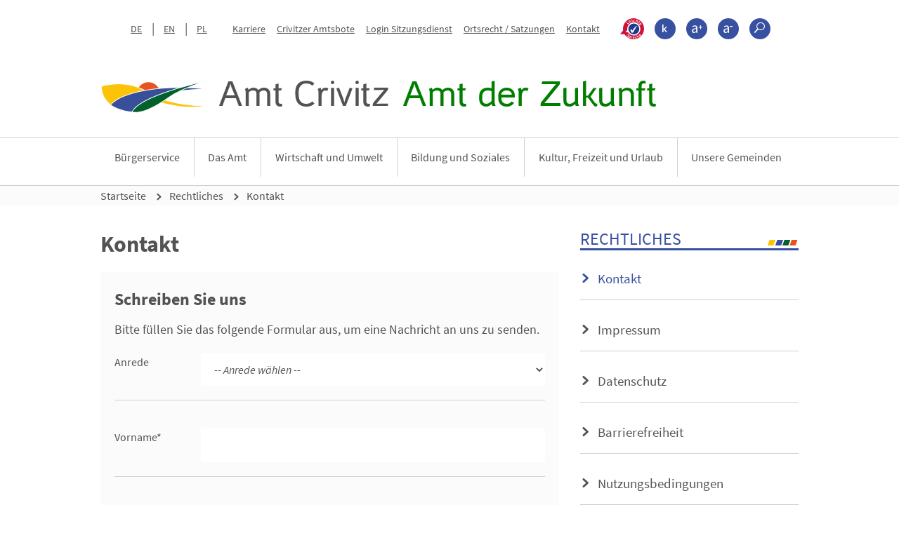

--- FILE ---
content_type: text/html;charset=UTF-8
request_url: https://www.amt-crivitz.de/rechtliches/kontakt/
body_size: 70361
content:
<!DOCTYPE html>
<html lang="de">
		<head>
	<meta http-equiv="X-UA-Compatible" content="IE=edge" />
	<title>Kontakt</title>
	<meta content="text/html; charset=UTF-8" http-equiv="Content-Type" />
	
	<meta name="title" content="Kontakt" />
	<meta name="description" content="Nehmen Sie Kontakt mit uns auf." />
	<meta name="keywords" content="" />
	<meta name="viewport" content="width=device-width, initial-scale=1, minimum-scale=1" />
	<meta name="robots" content="index,follow" />
	<meta name="format-detection" content="telephone=no">
	<meta property="og:title" content="Kontakt">
	<meta property="og:type" content="website">
	<meta property="og:url" content="https://www.amt-crivitz.de/rechtliches/kontakt/">
	<meta property="og:description" content="Nehmen Sie Kontakt mit uns auf.">
	<meta property="og:locale" content="de_DE" />
	<link rel="canonical" href="https://www.amt-crivitz.de/rechtliches/kontakt/" />
	<link rel="stylesheet" type="text/css" href="/export/sites/crivitz/_conf/system/css/style.css" media="screen" />
	<link rel="stylesheet" type="text/css" href="/export/sites/crivitz/_conf/system/css/print.css" media="print" />
	<link rel="shortcut icon" type="image/x-icon" href="/_conf/system/pix/favicon.ico"  />
	<script type="text/javascript" src="/export/sites/crivitz/_conf/system/js/all.min.js" ></script>
</head><body class="detailseite">
		<div id="wrapper">
	
			<p class="skip-navi">Springe direkt zu:</p>
		<nav class="skip-navi" aria-label="Sprunglinknavigation">
			<ul>
				<li>
					<a href="#content" title="Inhalt">Inhalt</a>
				</li>
			</ul>
		</nav>
	<header class="header">
				<div class="container">
					<a href="#mobilemenu" id="mobile_button" title="Men&uuml;-Button"><span class="sr-only">Men&uuml;-Button</span></a>
					<div class="metanavi">
					<nav class="navbar navbar-default" aria-label="Metanavigation Header">
						<ul class="language">
							<li><a href="/" title="zur deutschen Seite">DE</a></li>
							<li><a href="/en/" title="zur englischen Seite">EN</a></li>
							<li><a href="/pl/" title="zur polnischen Seite">PL</a></li>
						</ul>

						<ul class="metanavi_links">							
							<li>
                            		<a 
                                 		href="/das-amt/karriere/"									
										target="_self"
										title="Karriere"
                                		>
                                		Karriere</a>
                                </li>
							<li>
                            		<a 
                                 		href="/das-amt/aktuelles/crivitzer-amtsbote/"									
										target="_self"
										title="Crivitzer Amtsbote"
                                		>
                                		Crivitzer Amtsbote</a>
                                </li>
							<li>
                            		<a 
                                 		href="https://amt-crivitz.sitzung-mv.de/ratsinfo/logon"									
										target="_blank"
										title="Login Sitzungsdienst"
                                		>
                                		Login Sitzungsdienst</a>
                                </li>
							<li>
                            		<a 
                                 		href="/das-amt/ihre-amtsverwaltung/ortsrecht-satzungen/"									
										target="_self"
										title="Ortsrecht / Satzungen"
                                		>
                                		Ortsrecht / Satzungen</a>
                                </li>
							<li>
                            		<a 
                                 		href="/rechtliches/kontakt/"									
										target="_blank"
										title="Kontakt"
                                		>
                                		Kontakt</a>
                                </li>
							</ul>

						<ul class="metanavi_additionals">
							<li><a href="/leichte-sprache/" target="" title="Leichte Sprache" class="lsi">
									<span class="icon-leichte-sprache">
										<span class="sr-only">>???leichte_sprache???</span>
									</span>
								</a></li>
							<li class="contrast"><a href="#" title="Kontrast">
									<span class="icon icon-uniE60D">
										<span class="sr-only">Kontrast</span>
									</span>
								</a></li>
							<li class="font_bigger"><a href="#" title="Schrift größer">
									<span class="icon icon-uniE601">
										<span class="sr-only">Schrift größer</span>
									</span>
								</a></li>
							<li class="font_normal"><a href="#" title="Schrift kleiner">
									<span class="icon icon-uniE600">
										<span class="sr-only">Schrift kleiner</span>
									</span></a></li>

							<li class="meta_search">
								<a href="#" title="Suche" onclick="return false;">
										<span class="icon icon-uniE602">
											<span class="sr-only">Suche</span>
										</span>
									</a>
									<div class="head_search">
										<form id="search" class="search" method="GET" action="/suche/" class="searchform" name="xajax_form_kesearch_pi1">
											<label for="field" class="sr-only">Suchbegriff eingeben</label>
											<input class="field" id="field" autocomplete="off" value="Suchbegriff eingeben..." onclick="if (this.value == 'Suchbegriff eingeben...') {this.value = '';};" name="query" id="query" type="text">
											<button type="submit" name="search_submit" value="senden"><span class="sr-only">senden</span></button>
										</form>
									</div>							
								</li>
						</ul>
					</nav>
				</div>
			<div class="logo">
					<a href="/">
						<img class="img-fluid hide_in_contrastversion" src="/_conf/system/pix/logo_bildmarke.svg" alt="Logo" title="Amt Crivitz" width="153" height="46" />
						<img class="img-fluid show_in_contrastversion" src="/export/sites/crivitz/_conf/system/pix/amt-logo-schwarz.png" alt="Logo" title="Amt Crivitz" width="153" height="46" />
						<div class="logo_text">
							<span>Amt Crivitz</span>
							<span>Amt der Zukunft</span>
						</div>
					</a>
				</div>
			</div>
				<div id="mainnavi_holder">
					<div class="container">		
						<nav id="mobilemenu" aria-label="Mobiles Menü">
						<ul>
						<li >
									<a href="/buergerservice/" title="Bürgerservice" target="_self">Bürgerservice</a>
									<ul class="subnav-section-right">
											<li >
													<a target="_self" href="/buergerservice/fachbereiche-00002/" title="Fachbereiche">Fachbereiche</a>
													</li>
											<li >
													<a target="_self" href="/buergerservice/onlinedienste-und-formulare/" title="Onlinedienste und Formulare">Onlinedienste und Formulare</a>
													</li>
											<li >
													<a target="_self" href="/buergerservice/planen-bauen/" title="Planen & Bauen">Planen & Bauen</a>
													<ul class="subnav-section-right">
														<li >
																<a target="_self" href="/buergerservice/planen-bauen/grundstuecke-immobilien/" title="Grundstücke / Immobilien">Grundstücke / Immobilien</a>
															</li>
														<li >
																<a target="_self" href="/buergerservice/planen-bauen/bauleitplanung/" title="Bauleitplanung">Bauleitplanung</a>
															</li>
														</ul>
													</li>
											<li >
													<a target="_self" href="/buergerservice/belegungskalender-kleinbus/" title="Belegungskalender Amtsfahrzeug">Belegungskalender Amtsfahrzeug</a>
													</li>
											<li >
													<a target="_self" href="/buergerservice/der-rufbus-der-verkehrsgesellschaft-ludwigslust-parchim-mbh/" title="Der Rufbus">Der Rufbus</a>
													</li>
											</ul>
									</li>
								<li >
									<a href="/das-amt/" title="Das Amt" target="_self">Das Amt</a>
									<ul class="subnav-section-right">
											<li >
													<a target="_self" href="/das-amt/aktuelles/" title="Aktuelles">Aktuelles</a>
													<ul class="subnav-section-right">
														<li >
																<a target="_self" href="/das-amt/aktuelles/bekanntmachungen/" title="Bekanntmachungen">Bekanntmachungen</a>
															</li>
														<li >
																<a target="_self" href="/das-amt/aktuelles/crivitzer-amtsbote/" title="Crivitzer Amtsbote">Crivitzer Amtsbote</a>
															</li>
														<li >
																<a target="_self" href="/das-amt/aktuelles/ausschreibungen/" title="Ausschreibungen">Ausschreibungen</a>
															</li>
														</ul>
													</li>
											<li >
													<a target="_self" href="/das-amt/oeffnungszeiten-und-info/" title="Sprechzeiten und Info">Sprechzeiten und Info</a>
													<ul class="subnav-section-right">
														<li >
																<a target="_self" href="/das-amt/oeffnungszeiten-und-info/elektronische-rechnung/" title="Elektronische Rechnung">Elektronische Rechnung</a>
															</li>
														</ul>
													</li>
											<li >
													<a target="_self" href="/das-amt/karriere/" title="Karriere">Karriere</a>
													<ul class="subnav-section-right">
														<li >
																<a target="_self" href="/das-amt/karriere/stellenausschreibungen/" title="Stellenausschreibungen">Stellenausschreibungen</a>
															</li>
														<li >
																<a target="_self" href="/das-amt/karriere/das-amt-als-attraktiver-arbeitgeber/" title="Das Amt Crivitz als attraktiver Arbeitgeber">Das Amt Crivitz als attraktiver Arbeitgeber</a>
															</li>
														<li >
																<a target="_self" href="/das-amt/karriere/ausbildung/" title="Ausbildung im Amt Crivitz">Ausbildung im Amt Crivitz</a>
															</li>
														<li >
																<a target="_self" href="/das-amt/karriere/datenschutz-im-bewerbungsverfahren/" title="Datenschutz im Bewerbungsverfahren">Datenschutz im Bewerbungsverfahren</a>
															</li>
														</ul>
													</li>
											<li >
													<a target="_self" href="/das-amt/datenschutz-im-amt/" title="Datenschutz im Amt">Datenschutz im Amt</a>
													<ul class="subnav-section-right">
														<li >
																<a target="_self" href="/das-amt/datenschutz-im-amt/index.html" title="Datenschutz im Amt">Datenschutz im Amt</a>
															</li>
														</ul>
													</li>
											<li >
													<a target="_self" href="/das-amt/ihre-amtsverwaltung/" title="Ihre Amtsverwaltung">Ihre Amtsverwaltung</a>
													<ul class="subnav-section-right">
														<li >
																<a target="_self" href="/das-amt/ihre-amtsverwaltung/ortsrecht-satzungen/" title="Ortsrecht/Satzungen">Ortsrecht/Satzungen</a>
															</li>
														<li >
																<a target="_self" href="/das-amt/ihre-amtsverwaltung/finanzen/" title="Finanzen">Finanzen</a>
															</li>
														<li >
																<a target="_self" href="/das-amt/ihre-amtsverwaltung/fachbereiche/" title="Fachbereiche">Fachbereiche</a>
															</li>
														<li >
																<a target="_self" href="/das-amt/ihre-amtsverwaltung/index.html" title="Ihre Amtsverwaltung">Ihre Amtsverwaltung</a>
															</li>
														</ul>
													</li>
											<li >
													<a target="_self" href="/das-amt/kommunalpolitik/" title="Kommunalpolitik">Kommunalpolitik</a>
													</li>
											<li >
													<a target="_self" href="/das-amt/partnerschaften/" title="Partnerschaften">Partnerschaften</a>
													</li>
											<li >
													<a target="_self" href="/das-amt/schiedsstellen/" title="Schiedsstellen">Schiedsstellen</a>
													<ul class="subnav-section-right">
														<li >
																<a target="_self" href="/das-amt/schiedsstellen/index.html" title="Schiedsstellen">Schiedsstellen</a>
															</li>
														</ul>
													</li>
											<li >
													<a target="_self" href="/das-amt/fundsachen/" title="Fundsachen">Fundsachen</a>
													<ul class="subnav-section-right">
														<li >
																<a target="_self" href="/das-amt/fundsachen/index.html" title="Fundsachen">Fundsachen</a>
															</li>
														</ul>
													</li>
											<li >
													<a target="_self" href="/das-amt/amtswehrfuehrung/" title="Amtswehrführung">Amtswehrführung</a>
													</li>
											<li >
													<a target="_self" href="/das-amt/wahlen/" title="Wahlen">Wahlen</a>
													<ul class="subnav-section-right">
														<li >
																<a target="_self" href="/das-amt/wahlen/kommunalwahlen-2024/" title="Kommunalwahlen 2024">Kommunalwahlen 2024</a>
															</li>
														</ul>
													</li>
											</ul>
									</li>
								<li >
									<a href="/wirtschaft-und-umwelt/" title="Wirtschaft und Umwelt" target="_self">Wirtschaft und Umwelt</a>
									<ul class="subnav-section-right">
											<li >
													<a target="_self" href="/wirtschaft-und-umwelt/klimaschutz/" title="Klimaschutz">Klimaschutz</a>
													<ul class="subnav-section-right">
														<li >
																<a target="_self" href="/wirtschaft-und-umwelt/klimaschutz/klimaschutzkonzept/" title="Klimaschutzkonzept">Klimaschutzkonzept</a>
															</li>
														<li >
																<a target="_self" href="/wirtschaft-und-umwelt/klimaschutz/kommunale-waermeplanung/" title="Kommunale Wärmeplanung">Kommunale Wärmeplanung</a>
															</li>
														</ul>
													</li>
											<li >
													<a target="_self" href="/wirtschaft-und-umwelt/das-amt-als-wirtschaftsstandort/" title="Das Amt als Wirtschaftsstandort">Das Amt als Wirtschaftsstandort</a>
													</li>
											<li >
													<a target="_self" href="/wirtschaft-und-umwelt/unternehmen-im-amt/" title="Unternehmen im Amt">Unternehmen im Amt</a>
													<ul class="subnav-section-right">
														<li >
																<a target="_self" href="/wirtschaft-und-umwelt/unternehmen-im-amt/nutzungsbedingungen/" title="Nutzungsbedingungen">Nutzungsbedingungen</a>
															</li>
														</ul>
													</li>
											</ul>
									</li>
								<li >
									<a href="/bildung-und-soziales/" title="Bildung und Soziales" target="_self">Bildung und Soziales</a>
									<ul class="subnav-section-right">
											<li >
													<a target="_self" href="/bildung-und-soziales/kindertageseinrichtungen/" title="Kindertageseinrichtungen">Kindertageseinrichtungen</a>
													</li>
											<li >
													<a target="_self" href="/bildung-und-soziales/schulen/" title="Schulen">Schulen</a>
													</li>
											<li >
													<a target="_self" href="/bildung-und-soziales/schulverband-sukow/" title="Schulverband Sukow">Schulverband Sukow</a>
													</li>
											<li >
													<a target="_self" href="/bildung-und-soziales/ehrenamt/" title="Ehrenamt">Ehrenamt</a>
													</li>
											<li >
													<a target="_self" href="/bildung-und-soziales/soziale-vereine-und-verbaende/" title="Soziale Vereine und Verbände">Soziale Vereine und Verbände</a>
													</li>
											<li >
													<a target="_self" href="/bildung-und-soziales/schuldnerberatung/" title="Schuldnerberatung">Schuldnerberatung</a>
													</li>
											<li >
													<a target="_self" href="/bildung-und-soziales/pflegestuetzpunkte-und-pflegelotsen/" title="Pflegestützpunkte und Pflegelotsen">Pflegestützpunkte und Pflegelotsen</a>
													</li>
											<li >
													<a target="_self" href="/bildung-und-soziales/altersgerechtes-wohnen/" title="Altersgerechtes Wohnen">Altersgerechtes Wohnen</a>
													</li>
											<li >
													<a target="_self" href="/bildung-und-soziales/einrichtungen-fuer-menschen-mit-behinderung/" title="Einrichtungen für Menschen mit Behinderung">Einrichtungen für Menschen mit Behinderung</a>
													</li>
											<li >
													<a target="_self" href="/bildung-und-soziales/jugendclubs/" title="Jugendclub">Jugendclub</a>
													</li>
											</ul>
									</li>
								<li >
									<a href="/kultur-freizeit-und-urlaub/" title="Kultur, Freizeit und Urlaub" target="_self">Kultur, Freizeit und Urlaub</a>
									<ul class="subnav-section-right">
											<li >
													<a target="_self" href="/kultur-freizeit-und-urlaub/urlaub-in-der-region/" title="Urlaub in der Region">Urlaub in der Region</a>
													</li>
											<li >
													<a target="_self" href="/kultur-freizeit-und-urlaub/sehenswertes/" title="Sehenswertes">Sehenswertes</a>
													</li>
											<li >
													<a target="_self" href="/kultur-freizeit-und-urlaub/veranstaltungen/" title="Veranstaltungen">Veranstaltungen</a>
													</li>
											<li >
													<a target="_self" href="/kultur-freizeit-und-urlaub/kuenstler/" title="Künstler/innen">Künstler/innen</a>
													<ul class="subnav-section-right">
														<li >
																<a target="_self" href="/kultur-freizeit-und-urlaub/kuenstler/nutzungsbedingungen/" title="Nutzungsbedingungen">Nutzungsbedingungen</a>
															</li>
														</ul>
													</li>
											<li >
													<a target="_self" href="/kultur-freizeit-und-urlaub/museen-und-ausstellungen/" title="Museen und Ausstellungen">Museen und Ausstellungen</a>
													</li>
											</ul>
									</li>
								<li >
									<a href="/unsere-gemeinden/" title="Unsere Gemeinden" target="_self">Unsere Gemeinden</a>
									<ul class="subnav-section-right">
											<li >
													<a target="_self" href="/unsere-gemeinden/banzkow/" title="Banzkow">Banzkow</a>
													<ul class="subnav-section-right">
														<li >
																<a target="_self" href="/unsere-gemeinden/banzkow/die-gemeindevertretung/" title="Die Gemeindevertretung">Die Gemeindevertretung</a>
															</li>
														<li >
																<a target="_self" href="/unsere-gemeinden/banzkow/bekanntmachungen/" title="Bekanntmachungen">Bekanntmachungen</a>
															</li>
														<li >
																<a target="_self" href="/unsere-gemeinden/banzkow/ortsrechtsatzung/" title="Ortsrecht/Satzung">Ortsrecht/Satzung</a>
															</li>
														<li >
																<a target="_self" href="/unsere-gemeinden/banzkow/finanzen/" title="Finanzen">Finanzen</a>
															</li>
														<li >
																<a target="_self" href="/unsere-gemeinden/banzkow/vereine/" title="Vereine">Vereine</a>
															</li>
														<li >
																<a target="_self" href="/unsere-gemeinden/banzkow/feuerwehren/" title="Feuerwehren">Feuerwehren</a>
															</li>
														<li >
																<a target="_self" href="/unsere-gemeinden/banzkow/kirchliche-einrichtungen/" title="Kirchliche Einrichtungen">Kirchliche Einrichtungen</a>
															</li>
														<li >
																<a target="_self" href="/unsere-gemeinden/banzkow/partnerschaften-der-gemeinde/" title="Partnerschaften der Gemeinde">Partnerschaften der Gemeinde</a>
															</li>
														</ul>
													</li>
											<li >
													<a target="_self" href="/unsere-gemeinden/barnin/" title="Barnin">Barnin</a>
													<ul class="subnav-section-right">
														<li >
																<a target="_self" href="/unsere-gemeinden/barnin/die-gemeindevertretung/" title="Die Gemeindevertretung">Die Gemeindevertretung</a>
															</li>
														<li >
																<a target="_self" href="/unsere-gemeinden/barnin/bekanntmachungen/" title="Bekanntmachungen">Bekanntmachungen</a>
															</li>
														<li >
																<a target="_self" href="/unsere-gemeinden/barnin/ortsrechtsatzung/" title="Ortsrecht/Satzung">Ortsrecht/Satzung</a>
															</li>
														<li >
																<a target="_self" href="/unsere-gemeinden/barnin/finanzen/" title="Finanzen">Finanzen</a>
															</li>
														<li >
																<a target="_self" href="/unsere-gemeinden/barnin/vereine/" title="Vereine">Vereine</a>
															</li>
														<li >
																<a target="_self" href="/unsere-gemeinden/barnin/feuerwehr/" title="Feuerwehr">Feuerwehr</a>
															</li>
														<li >
																<a target="_self" href="/unsere-gemeinden/barnin/kirchliche-einrichtungen/" title="Kirchliche Einrichtungen">Kirchliche Einrichtungen</a>
															</li>
														</ul>
													</li>
											<li >
													<a target="_self" href="/unsere-gemeinden/buelow/" title="Bülow">Bülow</a>
													<ul class="subnav-section-right">
														<li >
																<a target="_self" href="/unsere-gemeinden/buelow/die-gemeindevertretung/" title="Die Gemeindevertretung">Die Gemeindevertretung</a>
															</li>
														<li >
																<a target="_self" href="/unsere-gemeinden/buelow/bekanntmachungen/" title="Bekanntmachungen">Bekanntmachungen</a>
															</li>
														<li >
																<a target="_self" href="/unsere-gemeinden/buelow/ortsrechtsatzung/" title="Ortsrecht/Satzung">Ortsrecht/Satzung</a>
															</li>
														<li >
																<a target="_self" href="/unsere-gemeinden/buelow/finanzen/" title="Finanzen">Finanzen</a>
															</li>
														<li >
																<a target="_self" href="/unsere-gemeinden/buelow/vereine/" title="Vereine">Vereine</a>
															</li>
														<li >
																<a target="_self" href="/unsere-gemeinden/buelow/feuerwehr/" title="Feuerwehr">Feuerwehr</a>
															</li>
														<li >
																<a target="_self" href="/unsere-gemeinden/buelow/kirchliche-einrichtungen/" title="Kirchliche Einrichtungen">Kirchliche Einrichtungen</a>
															</li>
														</ul>
													</li>
											<li >
													<a target="_self" href="/unsere-gemeinden/cambs/" title="Cambs">Cambs</a>
													<ul class="subnav-section-right">
														<li >
																<a target="_self" href="/unsere-gemeinden/cambs/die-gemeindevertretung/" title="Die Gemeindevertretung">Die Gemeindevertretung</a>
															</li>
														<li >
																<a target="_self" href="/unsere-gemeinden/cambs/bekanntmachungen/" title="Bekanntmachungen">Bekanntmachungen</a>
															</li>
														<li >
																<a target="_self" href="/unsere-gemeinden/cambs/ortsrechtsatzung/" title="Ortsrecht/Satzung">Ortsrecht/Satzung</a>
															</li>
														<li >
																<a target="_self" href="/unsere-gemeinden/cambs/finanzen/" title="Finanzen">Finanzen</a>
															</li>
														<li >
																<a target="_self" href="/unsere-gemeinden/cambs/vereine/" title="Vereine">Vereine</a>
															</li>
														<li >
																<a target="_self" href="/unsere-gemeinden/cambs/feuerwehren/" title="Feuerwehren">Feuerwehren</a>
															</li>
														<li >
																<a target="_self" href="/unsere-gemeinden/cambs/kirchliche-einrichtungen/" title="Kirchliche Einrichtungen">Kirchliche Einrichtungen</a>
															</li>
														</ul>
													</li>
											<li >
													<a target="_self" href="/unsere-gemeinden/crivitz/" title="Crivitz">Crivitz</a>
													<ul class="subnav-section-right">
														<li >
																<a target="_self" href="/unsere-gemeinden/crivitz/die-stadtvertretung/" title="Die Stadtvertretung">Die Stadtvertretung</a>
															</li>
														<li >
																<a target="_self" href="/unsere-gemeinden/crivitz/bekanntmachungen/" title="Bekanntmachungen">Bekanntmachungen</a>
															</li>
														<li >
																<a target="_self" href="/unsere-gemeinden/crivitz/ortsrechtsatzungen/" title="Ortsrecht/Satzungen">Ortsrecht/Satzungen</a>
															</li>
														<li >
																<a target="_self" href="/unsere-gemeinden/crivitz/finanzen/" title="Finanzen">Finanzen</a>
															</li>
														<li >
																<a target="_self" href="/unsere-gemeinden/crivitz/vereine/" title="Vereine">Vereine</a>
															</li>
														<li >
																<a target="_self" href="/unsere-gemeinden/crivitz/feuerwehren/" title="Feuerwehren">Feuerwehren</a>
															</li>
														<li >
																<a target="_self" href="/unsere-gemeinden/crivitz/stadtbibliothek/" title="Stadtbibliothek">Stadtbibliothek</a>
															</li>
														<li >
																<a target="_self" href="/unsere-gemeinden/crivitz/kirchliche-einrichtungen/" title="Kirchliche Einrichtungen">Kirchliche Einrichtungen</a>
															</li>
														<li >
																<a target="_self" href="/unsere-gemeinden/crivitz/partnerschaften-der-stadt/" title="Partnerschaften der Stadt">Partnerschaften der Stadt</a>
															</li>
														<li >
																<a target="_self" href="/unsere-gemeinden/crivitz/ortsteil-kladow/" title="Ortsteil Kladow">Ortsteil Kladow</a>
															</li>
														</ul>
													</li>
											<li >
													<a target="_self" href="/unsere-gemeinden/demen/" title="Demen">Demen</a>
													<ul class="subnav-section-right">
														<li >
																<a target="_self" href="/unsere-gemeinden/demen/die-gemeindevertretung/" title="Die Gemeindevertretung">Die Gemeindevertretung</a>
															</li>
														<li >
																<a target="_self" href="/unsere-gemeinden/demen/bekanntmachungen/" title="Bekanntmachungen">Bekanntmachungen</a>
															</li>
														<li >
																<a target="_self" href="/unsere-gemeinden/demen/ortsrechtsatzungen/" title="Ortsrecht/Satzung">Ortsrecht/Satzung</a>
															</li>
														<li >
																<a target="_self" href="/unsere-gemeinden/demen/finanzen/" title="Finanzen">Finanzen</a>
															</li>
														<li >
																<a target="_self" href="/unsere-gemeinden/demen/vereine/" title="Vereine">Vereine</a>
															</li>
														<li >
																<a target="_self" href="/unsere-gemeinden/demen/feuerwehr/" title="Feuerwehr">Feuerwehr</a>
															</li>
														<li >
																<a target="_self" href="/unsere-gemeinden/demen/kirchliche-einrichtungen/" title="Kirchliche Einrichtungen">Kirchliche Einrichtungen</a>
															</li>
														</ul>
													</li>
											<li >
													<a target="_self" href="/unsere-gemeinden/dobin-am-see/" title="Dobin am See">Dobin am See</a>
													<ul class="subnav-section-right">
														<li >
																<a target="_self" href="/unsere-gemeinden/dobin-am-see/die-gemeindevertretung/" title="Die Gemeindevertretung">Die Gemeindevertretung</a>
															</li>
														<li >
																<a target="_self" href="/unsere-gemeinden/dobin-am-see/bekanntmachungen/" title="Bekanntmachungen">Bekanntmachungen</a>
															</li>
														<li >
																<a target="_self" href="/unsere-gemeinden/dobin-am-see/aktuelles-aus-der-gemeinde-dobin-am-see/" title="Aktuelles aus der Gemeinde Dobin am See">Aktuelles aus der Gemeinde Dobin am See</a>
															</li>
														<li >
																<a target="_self" href="/unsere-gemeinden/dobin-am-see/ortsrechtsatzung/" title="Ortsrecht/Satzung">Ortsrecht/Satzung</a>
															</li>
														<li >
																<a target="_self" href="/unsere-gemeinden/dobin-am-see/finanzen/" title="Finanzen">Finanzen</a>
															</li>
														<li >
																<a target="_self" href="/unsere-gemeinden/dobin-am-see/vereine/" title="Vereine">Vereine</a>
															</li>
														<li >
																<a target="_self" href="/unsere-gemeinden/dobin-am-see/feuerwehren/" title="Feuerwehren">Feuerwehren</a>
															</li>
														<li >
																<a target="_self" href="/unsere-gemeinden/dobin-am-see/kirchliche-einrichtungen/" title="Kirchliche Einrichtungen">Kirchliche Einrichtungen</a>
															</li>
														<li >
																<a target="_self" href="/unsere-gemeinden/dobin-am-see/geschichtliches/" title="Geschichtliches">Geschichtliches</a>
															</li>
														</ul>
													</li>
											<li >
													<a target="_self" href="/unsere-gemeinden/friedrichsruhe/" title="Friedrichsruhe">Friedrichsruhe</a>
													<ul class="subnav-section-right">
														<li >
																<a target="_self" href="/unsere-gemeinden/friedrichsruhe/die-gemeindevertretung/" title="Die Gemeindevertretung">Die Gemeindevertretung</a>
															</li>
														<li >
																<a target="_self" href="/unsere-gemeinden/friedrichsruhe/bekanntmachungen/" title="Bekanntmachungen">Bekanntmachungen</a>
															</li>
														<li >
																<a target="_self" href="/unsere-gemeinden/friedrichsruhe/ortsrechtsatzungen/" title="Ortsrecht/Satzungen">Ortsrecht/Satzungen</a>
															</li>
														<li >
																<a target="_self" href="/unsere-gemeinden/friedrichsruhe/finanzen/" title="Finanzen">Finanzen</a>
															</li>
														<li >
																<a target="_self" href="/unsere-gemeinden/friedrichsruhe/vereine/" title="Vereine">Vereine</a>
															</li>
														<li >
																<a target="_self" href="/unsere-gemeinden/friedrichsruhe/feuerwehr/" title="Feuerwehr">Feuerwehr</a>
															</li>
														<li >
																<a target="_self" href="/unsere-gemeinden/friedrichsruhe/kirchliche-einrichtungen/" title="Kirchliche Einrichtungen">Kirchliche Einrichtungen</a>
															</li>
														</ul>
													</li>
											<li >
													<a target="_self" href="/unsere-gemeinden/gneven/" title="Gneven">Gneven</a>
													<ul class="subnav-section-right">
														<li >
																<a target="_self" href="/unsere-gemeinden/gneven/die-gemeindevertretung/" title="Die Gemeindevertretung">Die Gemeindevertretung</a>
															</li>
														<li >
																<a target="_self" href="/unsere-gemeinden/gneven/bekanntmachungen/" title="Bekanntmachungen">Bekanntmachungen</a>
															</li>
														<li >
																<a target="_self" href="/unsere-gemeinden/gneven/ortsrechtsatzung/" title="Ortsrecht/Satzung">Ortsrecht/Satzung</a>
															</li>
														<li >
																<a target="_self" href="/unsere-gemeinden/gneven/finanzen/" title="Finanzen">Finanzen</a>
															</li>
														<li >
																<a target="_self" href="/unsere-gemeinden/gneven/vereine/" title="Vereine">Vereine</a>
															</li>
														<li >
																<a target="_self" href="/unsere-gemeinden/gneven/feuerwehr/" title="Feuerwehr">Feuerwehr</a>
															</li>
														<li >
																<a target="_self" href="/unsere-gemeinden/gneven/kirchliche-einrichtungen/" title="Kirchliche Einrichtungen">Kirchliche Einrichtungen</a>
															</li>
														</ul>
													</li>
											<li >
													<a target="_self" href="/unsere-gemeinden/langen-bruetz/" title="Langen Brütz">Langen Brütz</a>
													<ul class="subnav-section-right">
														<li >
																<a target="_self" href="/unsere-gemeinden/langen-bruetz/die-gemeindevertretung/" title="Die Gemeindevertretung">Die Gemeindevertretung</a>
															</li>
														<li >
																<a target="_self" href="/unsere-gemeinden/langen-bruetz/bekanntmachungen/" title="Bekanntmachungen">Bekanntmachungen</a>
															</li>
														<li >
																<a target="_self" href="/unsere-gemeinden/langen-bruetz/ortsrechtsatzung/" title="Ortsrecht/Satzung">Ortsrecht/Satzung</a>
															</li>
														<li >
																<a target="_self" href="/unsere-gemeinden/langen-bruetz/finanzen/" title="Finanzen">Finanzen</a>
															</li>
														<li >
																<a target="_self" href="/unsere-gemeinden/langen-bruetz/vereine/" title="Vereine">Vereine</a>
															</li>
														<li >
																<a target="_self" href="/unsere-gemeinden/langen-bruetz/feuerwehren/" title="Feuerwehren">Feuerwehren</a>
															</li>
														<li >
																<a target="_self" href="/unsere-gemeinden/langen-bruetz/kirchliche-einrichtungen/" title="Kirchliche Einrichtungen">Kirchliche Einrichtungen</a>
															</li>
														<li >
																<a target="_self" href="/unsere-gemeinden/langen-bruetz/geschichte/" title="Geschichte">Geschichte</a>
															</li>
														</ul>
													</li>
											<li >
													<a target="_self" href="/unsere-gemeinden/leezen/" title="Leezen">Leezen</a>
													<ul class="subnav-section-right">
														<li >
																<a target="_self" href="/unsere-gemeinden/leezen/die-gemeindevertretung/" title="Die Gemeindevertretung">Die Gemeindevertretung</a>
															</li>
														<li >
																<a target="_self" href="/unsere-gemeinden/leezen/bekanntmachungen/" title="Bekanntmachungen">Bekanntmachungen</a>
															</li>
														<li >
																<a target="_self" href="/unsere-gemeinden/leezen/ortsrechtsatzung/" title="Ortsrecht/Satzung">Ortsrecht/Satzung</a>
															</li>
														<li >
																<a target="_self" href="/unsere-gemeinden/leezen/finanzen/" title="Finanzen">Finanzen</a>
															</li>
														<li >
																<a target="_self" href="/unsere-gemeinden/leezen/vereine/" title="Vereine">Vereine</a>
															</li>
														<li >
																<a target="_self" href="/unsere-gemeinden/leezen/kirchliche-einrichtungen/" title="Kirchliche Einrichtungen">Kirchliche Einrichtungen</a>
															</li>
														<li >
																<a target="_self" href="/unsere-gemeinden/leezen/feuerwehren/" title="Feuerwehren">Feuerwehren</a>
															</li>
														</ul>
													</li>
											<li >
													<a target="_self" href="/unsere-gemeinden/pinnow/" title="Pinnow">Pinnow</a>
													<ul class="subnav-section-right">
														<li >
																<a target="_self" href="/unsere-gemeinden/pinnow/die-gemeindevertretung/" title="Die Gemeindevertretung">Die Gemeindevertretung</a>
															</li>
														<li >
																<a target="_self" href="/unsere-gemeinden/pinnow/bekanntmachungen/" title="Bekanntmachungen">Bekanntmachungen</a>
															</li>
														<li >
																<a target="_self" href="/unsere-gemeinden/pinnow/ortsrechtsatzung/" title="Ortsrecht/Satzung">Ortsrecht/Satzung</a>
															</li>
														<li >
																<a target="_self" href="/unsere-gemeinden/pinnow/finanzen/" title="Finanzen">Finanzen</a>
															</li>
														<li >
																<a target="_self" href="/unsere-gemeinden/pinnow/vereine/" title="Vereine">Vereine</a>
															</li>
														<li >
																<a target="_self" href="/unsere-gemeinden/pinnow/feuerwehren/" title="Feuerwehren">Feuerwehren</a>
															</li>
														<li >
																<a target="_self" href="/unsere-gemeinden/pinnow/eigenbetrieb-fernwaermeversorgung-pinnow/" title="Eigenbetrieb Fernwärmeversorgung Pinnow">Eigenbetrieb Fernwärmeversorgung Pinnow</a>
															</li>
														<li >
																<a target="_self" href="/unsere-gemeinden/pinnow/kirchliche-einrichtungen/" title="Kirchliche Einrichtungen">Kirchliche Einrichtungen</a>
															</li>
														</ul>
													</li>
											<li >
													<a target="_self" href="/unsere-gemeinden/plate/" title="Plate">Plate</a>
													<ul class="subnav-section-right">
														<li >
																<a target="_self" href="/unsere-gemeinden/plate/die-gemeindevertretung/" title="Die Gemeindevertretung">Die Gemeindevertretung</a>
															</li>
														<li >
																<a target="_self" href="/unsere-gemeinden/plate/bekanntmachungen/" title="Bekanntmachungen">Bekanntmachungen</a>
															</li>
														<li >
																<a target="_self" href="/unsere-gemeinden/plate/ortsrecht-satzung/" title="Ortsrecht/Satzung">Ortsrecht/Satzung</a>
															</li>
														<li >
																<a target="_self" href="/unsere-gemeinden/plate/finanzen/" title="Finanzen">Finanzen</a>
															</li>
														<li >
																<a target="_self" href="/unsere-gemeinden/plate/leitbild-der-gemeinde/" title="Leitbild der Gemeinde">Leitbild der Gemeinde</a>
															</li>
														<li >
																<a target="_self" href="/unsere-gemeinden/plate/vereine/" title="Vereine">Vereine</a>
															</li>
														<li >
																<a target="_self" href="/unsere-gemeinden/plate/feuerwehr/" title="Feuerwehr">Feuerwehr</a>
															</li>
														<li >
																<a target="_self" href="/unsere-gemeinden/plate/kirchliche-einrichtungen/" title="Kirchliche Einrichtungen">Kirchliche Einrichtungen</a>
															</li>
														<li >
																<a target="_self" href="/unsere-gemeinden/plate/seniorenbeirat/" title="Seniorenbeirat">Seniorenbeirat</a>
															</li>
														<li >
																<a target="_self" href="/unsere-gemeinden/plate/bibliothek/" title="Bibliothek">Bibliothek</a>
															</li>
														<li >
																<a target="_self" href="/unsere-gemeinden/plate/partnerschaften-der-gemeinde/" title="Partnerschaften der Gemeinde">Partnerschaften der Gemeinde</a>
															</li>
														<li >
																<a target="_self" href="/unsere-gemeinden/plate/825-jahre-plate/" title="825 Jahre Plate">825 Jahre Plate</a>
															</li>
														</ul>
													</li>
											<li >
													<a target="_self" href="/unsere-gemeinden/raben-steinfeld/" title="Raben Steinfeld">Raben Steinfeld</a>
													<ul class="subnav-section-right">
														<li >
																<a target="_self" href="/unsere-gemeinden/raben-steinfeld/die-gemeindevertretung/" title="Die Gemeindevertretung">Die Gemeindevertretung</a>
															</li>
														<li >
																<a target="_self" href="/unsere-gemeinden/raben-steinfeld/bekanntmachungen/" title="Bekanntmachungen">Bekanntmachungen</a>
															</li>
														<li >
																<a target="_self" href="/unsere-gemeinden/raben-steinfeld/ortsrechtsatzung/" title="Ortsrecht/Satzung">Ortsrecht/Satzung</a>
															</li>
														<li >
																<a target="_self" href="/unsere-gemeinden/raben-steinfeld/finanzen/" title="Finanzen">Finanzen</a>
															</li>
														<li >
																<a target="_self" href="/unsere-gemeinden/raben-steinfeld/vereine/" title="Vereine">Vereine</a>
															</li>
														<li >
																<a target="_self" href="/unsere-gemeinden/raben-steinfeld/feuerwehren/" title="Feuerwehren">Feuerwehren</a>
															</li>
														<li >
																<a target="_self" href="/unsere-gemeinden/raben-steinfeld/kommunale-stiftung-natur-und-mensch-am-goerslower-ufer/" title="Kommunale Stiftung „Natur und Mensch am Görslower Ufer“">Kommunale Stiftung „Natur und Mensch am Görslower Ufer“</a>
															</li>
														<li >
																<a target="_self" href="/unsere-gemeinden/raben-steinfeld/kirchliche-einrichtungen/" title="Kirchliche Einrichtungen">Kirchliche Einrichtungen</a>
															</li>
														</ul>
													</li>
											<li >
													<a target="_self" href="/unsere-gemeinden/sukow/" title="Sukow">Sukow</a>
													<ul class="subnav-section-right">
														<li >
																<a target="_self" href="/unsere-gemeinden/sukow/die-gemeindevertretung/" title="Die Gemeindevertretung">Die Gemeindevertretung</a>
															</li>
														<li >
																<a target="_self" href="/unsere-gemeinden/sukow/bekanntmachungen/" title="Bekanntmachungen">Bekanntmachungen</a>
															</li>
														<li >
																<a target="_self" href="/unsere-gemeinden/sukow/ortsrecht-satzung/" title="Ortsrecht/Satzung">Ortsrecht/Satzung</a>
															</li>
														<li >
																<a target="_self" href="/unsere-gemeinden/sukow/finanzen/" title="Finanzen">Finanzen</a>
															</li>
														<li >
																<a target="_self" href="/unsere-gemeinden/sukow/vereine/" title="Vereine">Vereine</a>
															</li>
														<li >
																<a target="_self" href="/unsere-gemeinden/sukow/grundschule-sukow/" title="Grundschule Sukow">Grundschule Sukow</a>
															</li>
														<li >
																<a target="_self" href="/unsere-gemeinden/sukow/feuerwehr/" title="Feuerwehr">Feuerwehr</a>
															</li>
														<li >
																<a target="_self" href="/unsere-gemeinden/sukow/kirchliche-einrichtungen/" title="Kirchliche Einrichtungen">Kirchliche Einrichtungen</a>
															</li>
														<li >
																<a target="_self" href="/unsere-gemeinden/sukow/ortsteil-zietlitz/" title="Ortsteil Zietlitz">Ortsteil Zietlitz</a>
															</li>
														</ul>
													</li>
											<li >
													<a target="_self" href="/unsere-gemeinden/tramm/" title="Tramm">Tramm</a>
													<ul class="subnav-section-right">
														<li >
																<a target="_self" href="/unsere-gemeinden/tramm/die-gemeindevertretung/" title="Die Gemeindevertretung">Die Gemeindevertretung</a>
															</li>
														<li >
																<a target="_self" href="/unsere-gemeinden/tramm/bekanntmachungen/" title="Bekanntmachungen">Bekanntmachungen</a>
															</li>
														<li >
																<a target="_self" href="/unsere-gemeinden/tramm/ortsrecht-satzungen/" title="Ortsrecht/Satzungen">Ortsrecht/Satzungen</a>
															</li>
														<li >
																<a target="_self" href="/unsere-gemeinden/tramm/finanzen/" title="Finanzen">Finanzen</a>
															</li>
														<li >
																<a target="_self" href="/unsere-gemeinden/tramm/vereine/" title="Vereine">Vereine</a>
															</li>
														<li >
																<a target="_self" href="/unsere-gemeinden/tramm/feuerwehren/" title="Feuerwehren">Feuerwehren</a>
															</li>
														<li >
																<a target="_self" href="/unsere-gemeinden/tramm/kirchliche-einrichtungen/" title="Kirchliche Einrichtungen">Kirchliche Einrichtungen</a>
															</li>
														</ul>
													</li>
											<li >
													<a target="_self" href="/unsere-gemeinden/zapel/" title="Zapel">Zapel</a>
													<ul class="subnav-section-right">
														<li >
																<a target="_self" href="/unsere-gemeinden/zapel/die-gemeindevertretung/" title="Die Gemeindevertretung">Die Gemeindevertretung</a>
															</li>
														<li >
																<a target="_self" href="/unsere-gemeinden/zapel/bekanntmachungen/" title="Bekanntmachungen">Bekanntmachungen</a>
															</li>
														<li >
																<a target="_self" href="/unsere-gemeinden/zapel/ortsrechtsatzungen/" title="Ortsrecht/Satzungen">Ortsrecht/Satzungen</a>
															</li>
														<li >
																<a target="_self" href="/unsere-gemeinden/zapel/finanzen/" title="Finanzen">Finanzen</a>
															</li>
														<li >
																<a target="_self" href="/unsere-gemeinden/zapel/vereine/" title="Vereine">Vereine</a>
															</li>
														<li >
																<a target="_self" href="/unsere-gemeinden/zapel/feuerwehr/" title="Feuerwehr">Feuerwehr</a>
															</li>
														<li >
																<a target="_self" href="/unsere-gemeinden/zapel/kirchliche-einrichtungen/" title="Kirchliche Einrichtungen">Kirchliche Einrichtungen</a>
															</li>
														</ul>
													</li>
											</ul>
									</li>
								<li>
								<div class="metanavi">
					<nav class="navbar navbar-default" aria-label="Metanavigation Header">
						<ul class="language">
							<li><a href="/" title="zur deutschen Seite">DE</a></li>
							<li><a href="/en/" title="zur englischen Seite">EN</a></li>
							<li><a href="/pl/" title="zur polnischen Seite">PL</a></li>
						</ul>

						<ul class="metanavi_links">							
							<li>
                            		<a 
                                 		href="/das-amt/karriere/"									
										target="_self"
										title="Karriere"
                                		>
                                		Karriere</a>
                                </li>
							<li>
                            		<a 
                                 		href="/das-amt/aktuelles/crivitzer-amtsbote/"									
										target="_self"
										title="Crivitzer Amtsbote"
                                		>
                                		Crivitzer Amtsbote</a>
                                </li>
							<li>
                            		<a 
                                 		href="https://amt-crivitz.sitzung-mv.de/ratsinfo/logon"									
										target="_blank"
										title="Login Sitzungsdienst"
                                		>
                                		Login Sitzungsdienst</a>
                                </li>
							<li>
                            		<a 
                                 		href="/das-amt/ihre-amtsverwaltung/ortsrecht-satzungen/"									
										target="_self"
										title="Ortsrecht / Satzungen"
                                		>
                                		Ortsrecht / Satzungen</a>
                                </li>
							<li>
                            		<a 
                                 		href="/rechtliches/kontakt/"									
										target="_blank"
										title="Kontakt"
                                		>
                                		Kontakt</a>
                                </li>
							</ul>

						<ul class="metanavi_additionals">
							<li><a href="/leichte-sprache/" target="" title="Leichte Sprache" class="lsi">
									<span class="icon-leichte-sprache">
										<span class="sr-only">>???leichte_sprache???</span>
									</span>
								</a></li>
							<li class="contrast"><a href="#" title="Kontrast">
									<span class="icon icon-uniE60D">
										<span class="sr-only">Kontrast</span>
									</span>
								</a></li>
							<li class="font_bigger"><a href="#" title="Schrift größer">
									<span class="icon icon-uniE601">
										<span class="sr-only">Schrift größer</span>
									</span>
								</a></li>
							<li class="font_normal"><a href="#" title="Schrift kleiner">
									<span class="icon icon-uniE600">
										<span class="sr-only">Schrift kleiner</span>
									</span></a></li>

							<li class="meta_search">
								<a href="#" title="Suche" onclick="return false;">
										<span class="icon icon-uniE602">
											<span class="sr-only">Suche</span>
										</span>
									</a>
									<div class="head_search">
										<form id="responsive-search" class="search" method="GET" action="/suche/" class="searchform" name="xajax_form_kesearch_pi1">
											<label for="responsive-field" class="sr-only">Suchbegriff eingeben</label>
											<input class="field" id="responsive-field" autocomplete="off" value="Suchbegriff eingeben..." onclick="if (this.value == 'Suchbegriff eingeben...') {this.value = '';};" name="query" id="responsive-query" type="text">
											<button type="submit" name="search_submit" value="senden"><span class="sr-only">senden</span></button>
										</form>
									</div>							
								</li>
						</ul>
					</nav>
				</div>
			</li>
						</ul>
					</nav><nav id="mainnavi" class="mainnavi" aria-label="Desktop-Menü">
						<ul>
							<li >
									<a href="/buergerservice/" title="Bürgerservice" target="_self">Bürgerservice</a>
									<ul class="subnavi">
											<li>
												<div>
												
													<ul class="subnav-section-right">
														<li >
																<a target="_self" href="/buergerservice/fachbereiche-00002/" title="Fachbereiche">Fachbereiche</a>
															</li>
														<li >
																<a target="_self" href="/buergerservice/onlinedienste-und-formulare/" title="Onlinedienste und Formulare">Onlinedienste und Formulare</a>
															</li>
														<li >
																<a target="_self" href="/buergerservice/planen-bauen/" title="Planen & Bauen">Planen & Bauen</a>
															</li>
														<li >
																<a target="_self" href="/buergerservice/belegungskalender-kleinbus/" title="Belegungskalender Amtsfahrzeug">Belegungskalender Amtsfahrzeug</a>
															</li>
														<li >
																<a target="_self" href="/buergerservice/der-rufbus-der-verkehrsgesellschaft-ludwigslust-parchim-mbh/" title="Der Rufbus">Der Rufbus</a>
															</li>
														</ul>
												</div>
											</li>
										</ul>
									</li>
								<li >
									<a href="/das-amt/" title="Das Amt" target="_self">Das Amt</a>
									<ul class="subnavi">
											<li>
												<div>
												
													<div class="subnavi_bild">
															
																<img src="/export/sites/crivitz/bilder/amt/Amt_Crivitz_Luftbild_cPauli_200x145.jpg_1828194527.jpg" width="200" height="145" alt="Das Amt Crivitz © Heckendorf" title="Das Amt Crivitz © Heckendorf" /><span class="copyright">&copy; Amt Crivitz</span>
															</div>
														<ul class="subnav-section-right">
														<li >
																<a target="_self" href="/das-amt/aktuelles/" title="Aktuelles">Aktuelles</a>
															</li>
														<li >
																<a target="_self" href="/das-amt/oeffnungszeiten-und-info/" title="Sprechzeiten und Info">Sprechzeiten und Info</a>
															</li>
														<li >
																<a target="_self" href="/das-amt/karriere/" title="Karriere">Karriere</a>
															</li>
														<li >
																<a target="_self" href="/das-amt/datenschutz-im-amt/" title="Datenschutz im Amt">Datenschutz im Amt</a>
															</li>
														<li >
																<a target="_self" href="/das-amt/ihre-amtsverwaltung/" title="Ihre Amtsverwaltung">Ihre Amtsverwaltung</a>
															</li>
														<li >
																<a target="_self" href="/das-amt/kommunalpolitik/" title="Kommunalpolitik">Kommunalpolitik</a>
															</li>
														<li >
																<a target="_self" href="/das-amt/partnerschaften/" title="Partnerschaften">Partnerschaften</a>
															</li>
														<li >
																<a target="_self" href="/das-amt/schiedsstellen/" title="Schiedsstellen">Schiedsstellen</a>
															</li>
														<li >
																<a target="_self" href="/das-amt/fundsachen/" title="Fundsachen">Fundsachen</a>
															</li>
														<li >
																<a target="_self" href="/das-amt/amtswehrfuehrung/" title="Amtswehrführung">Amtswehrführung</a>
															</li>
														<li >
																<a target="_self" href="/das-amt/wahlen/" title="Wahlen">Wahlen</a>
															</li>
														</ul>
												</div>
											</li>
										</ul>
									</li>
								<li >
									<a href="/wirtschaft-und-umwelt/" title="Wirtschaft und Umwelt" target="_self">Wirtschaft und Umwelt</a>
									<ul class="subnavi">
											<li>
												<div>
												
													<div class="subnavi_bild">
															
																<img src="/export/sites/crivitz/bilder/grafiken/Geld-und-Pflanzen_200x145.jpg_1828194527.jpg" width="200" height="145" alt="Wirtschaft und Arbeit © Fotolia" title="Wirtschaft und Arbeit © Fotolia" /><span class="copyright">&copy; pixabay</span>
															</div>
														<ul class="subnav-section-right">
														<li >
																<a target="_self" href="/wirtschaft-und-umwelt/klimaschutz/" title="Klimaschutz">Klimaschutz</a>
															</li>
														<li >
																<a target="_self" href="/wirtschaft-und-umwelt/das-amt-als-wirtschaftsstandort/" title="Das Amt als Wirtschaftsstandort">Das Amt als Wirtschaftsstandort</a>
															</li>
														<li >
																<a target="_self" href="/wirtschaft-und-umwelt/unternehmen-im-amt/" title="Unternehmen im Amt">Unternehmen im Amt</a>
															</li>
														</ul>
												</div>
											</li>
										</ul>
									</li>
								<li >
									<a href="/bildung-und-soziales/" title="Bildung und Soziales" target="_self">Bildung und Soziales</a>
									<ul class="subnavi">
											<li>
												<div>
												
													<div class="subnavi_bild">
															
																<img src="/export/sites/crivitz/bilder/lizenz/Generationen_200x145.jpg_1828194527.jpg" width="200" height="145" alt="Bildung und Soziales © Fotolia" title="Bildung und Soziales © Fotolia" /><span class="copyright">&copy; Adobe Stock</span>
															</div>
														<ul class="subnav-section-right">
														<li >
																<a target="_self" href="/bildung-und-soziales/kindertageseinrichtungen/" title="Kindertageseinrichtungen">Kindertageseinrichtungen</a>
															</li>
														<li >
																<a target="_self" href="/bildung-und-soziales/schulen/" title="Schulen">Schulen</a>
															</li>
														<li >
																<a target="_self" href="/bildung-und-soziales/schulverband-sukow/" title="Schulverband Sukow">Schulverband Sukow</a>
															</li>
														<li >
																<a target="_self" href="/bildung-und-soziales/ehrenamt/" title="Ehrenamt">Ehrenamt</a>
															</li>
														<li >
																<a target="_self" href="/bildung-und-soziales/soziale-vereine-und-verbaende/" title="Soziale Vereine und Verbände">Soziale Vereine und Verbände</a>
															</li>
														<li >
																<a target="_self" href="/bildung-und-soziales/schuldnerberatung/" title="Schuldnerberatung">Schuldnerberatung</a>
															</li>
														<li >
																<a target="_self" href="/bildung-und-soziales/pflegestuetzpunkte-und-pflegelotsen/" title="Pflegestützpunkte und Pflegelotsen">Pflegestützpunkte und Pflegelotsen</a>
															</li>
														<li >
																<a target="_self" href="/bildung-und-soziales/altersgerechtes-wohnen/" title="Altersgerechtes Wohnen">Altersgerechtes Wohnen</a>
															</li>
														<li >
																<a target="_self" href="/bildung-und-soziales/einrichtungen-fuer-menschen-mit-behinderung/" title="Einrichtungen für Menschen mit Behinderung">Einrichtungen für Menschen mit Behinderung</a>
															</li>
														<li >
																<a target="_self" href="/bildung-und-soziales/jugendclubs/" title="Jugendclub">Jugendclub</a>
															</li>
														</ul>
												</div>
											</li>
										</ul>
									</li>
								<li >
									<a href="/kultur-freizeit-und-urlaub/" title="Kultur, Freizeit und Urlaub" target="_self">Kultur, Freizeit und Urlaub</a>
									<ul class="subnavi">
											<li>
												<div>
												
													<div class="subnavi_bild">
															
																<img src="/export/sites/crivitz/bilder/lizenz/Radtour_Familie_cfotolia_200x145.jpg_1828194527.jpg" width="200" height="145" alt="Kultur, Freizeit und Urlaub © Fotolia" title="Kultur, Freizeit und Urlaub © Fotolia" /><span class="copyright">&copy; Adobe Stock</span>
															</div>
														<ul class="subnav-section-right">
														<li >
																<a target="_self" href="/kultur-freizeit-und-urlaub/urlaub-in-der-region/" title="Urlaub in der Region">Urlaub in der Region</a>
															</li>
														<li >
																<a target="_self" href="/kultur-freizeit-und-urlaub/sehenswertes/" title="Sehenswertes">Sehenswertes</a>
															</li>
														<li >
																<a target="_self" href="/kultur-freizeit-und-urlaub/veranstaltungen/" title="Veranstaltungen">Veranstaltungen</a>
															</li>
														<li >
																<a target="_self" href="/kultur-freizeit-und-urlaub/kuenstler/" title="Künstler/innen">Künstler/innen</a>
															</li>
														<li >
																<a target="_self" href="/kultur-freizeit-und-urlaub/museen-und-ausstellungen/" title="Museen und Ausstellungen">Museen und Ausstellungen</a>
															</li>
														</ul>
												</div>
											</li>
										</ul>
									</li>
								<li >
									<a href="/unsere-gemeinden/" title="Unsere Gemeinden" target="_self">Unsere Gemeinden</a>
									<ul class="subnavi">
											<li>
												<div>
												
													<div class="subnavi_bild">
															
																<img src="/export/sites/crivitz/bilder/lizenz/Luftbild_Dorf_cfotolia_200x145.jpg_1828194527.jpg" width="200" height="145" alt="Unsere Gemeinden © Fotolia" title="Unsere Gemeinden © Fotolia" /><span class="copyright">&copy; Adobe Stock</span>
															</div>
														<ul class="subnav-section-right">
														<li >
																<a target="_self" href="/unsere-gemeinden/banzkow/" title="Banzkow">Banzkow</a>
															</li>
														<li >
																<a target="_self" href="/unsere-gemeinden/barnin/" title="Barnin">Barnin</a>
															</li>
														<li >
																<a target="_self" href="/unsere-gemeinden/buelow/" title="Bülow">Bülow</a>
															</li>
														<li >
																<a target="_self" href="/unsere-gemeinden/cambs/" title="Cambs">Cambs</a>
															</li>
														<li >
																<a target="_self" href="/unsere-gemeinden/crivitz/" title="Crivitz">Crivitz</a>
															</li>
														<li >
																<a target="_self" href="/unsere-gemeinden/demen/" title="Demen">Demen</a>
															</li>
														<li >
																<a target="_self" href="/unsere-gemeinden/dobin-am-see/" title="Dobin am See">Dobin am See</a>
															</li>
														<li >
																<a target="_self" href="/unsere-gemeinden/friedrichsruhe/" title="Friedrichsruhe">Friedrichsruhe</a>
															</li>
														<li >
																<a target="_self" href="/unsere-gemeinden/gneven/" title="Gneven">Gneven</a>
															</li>
														<li >
																<a target="_self" href="/unsere-gemeinden/langen-bruetz/" title="Langen Brütz">Langen Brütz</a>
															</li>
														<li >
																<a target="_self" href="/unsere-gemeinden/leezen/" title="Leezen">Leezen</a>
															</li>
														<li >
																<a target="_self" href="/unsere-gemeinden/pinnow/" title="Pinnow">Pinnow</a>
															</li>
														<li >
																<a target="_self" href="/unsere-gemeinden/plate/" title="Plate">Plate</a>
															</li>
														<li >
																<a target="_self" href="/unsere-gemeinden/raben-steinfeld/" title="Raben Steinfeld">Raben Steinfeld</a>
															</li>
														<li >
																<a target="_self" href="/unsere-gemeinden/sukow/" title="Sukow">Sukow</a>
															</li>
														<li >
																<a target="_self" href="/unsere-gemeinden/tramm/" title="Tramm">Tramm</a>
															</li>
														<li >
																<a target="_self" href="/unsere-gemeinden/zapel/" title="Zapel">Zapel</a>
															</li>
														</ul>
												</div>
											</li>
										</ul>
									</li>
								</ul>
					</nav>
				</div>
				</div>
			</header>
					
			<div  id="jumbocontainer" ></div><div class="breadcrumb_container" role="navigation">
			<div class="container">
				<ul class="breadcrumb">
					<li><a  href="/">Startseite</a></li>
						<li><a  href="/rechtliches/">Rechtliches</a></li>
						<li><a  href="/rechtliches/kontakt/">Kontakt</a></li>
						</ul>
			</div>
		</div><main class="main" id="content">
						<div class="container">
							<div class="row">
								<div class="col-lg-8">
									<div class="content">					
										<h1>Kontakt</h1><div  id="contentcontainer" ><div class="OpenCmsApolloWebform mb-20">
        <script type="text/javascript" src="/system/modules/org.opencms.apollo.template.webform/resources/js/subfields.js"></script><h2>Schreiben Sie uns</h2>
<p>Bitte füllen Sie das folgende Formular aus, um eine Nachricht an uns zu senden.</p>

<form name="emailform1731249560" id="emailform1731249560" action="/rechtliches/kontakt/index.html"
	method="post" class="sky-form">

	

<div style="display: none;"><input type="hidden" name="formaction1731249560" id="formaction1731249560" value="submit" /></div>
<fieldset>
		<section>
	<label for="anrede1731249560" class="label">
		Anrede
	</label>
	<div class="input">
		<select id="anrede1731249560" name="anrede1731249560" >

				<option value="" >-- Anrede wählen --</option>
			
				<option value="Herr" >Herr</option>
			
				<option value="Frau" >Frau</option>
			
				<option value="divers" >divers</option>
			
		</select>
	</div>
		</section>	<section>
	<label for="vorname1731249560" class="label">
		Vorname*
	</label>
	<div class="input">
		<input type="text" id="vorname1731249560" name="vorname1731249560" value=""/>
	</div>
		</section>	<section>
	<label for="name1731249560" class="label">
		Nachname*
	</label>
	<div class="input">
		<input type="text" id="name1731249560" name="name1731249560" value=""/>
	</div>
		</section>	<section>
	<label for="anschrift1731249560" class="label">
		Straße /<abbr title="Nummer">Nr.</abbr>
	</label>
	<div class="input">
		<input type="text" id="anschrift1731249560" name="anschrift1731249560" value=""/>
	</div>
		</section>	<section>
	<label for="ort1731249560" class="label">
		Wohnort
	</label>
	<div class="input">
		<input type="text" id="ort1731249560" name="ort1731249560" value=""/>
	</div>
		</section>	<section>
	<label for="email1731249560" class="label">
		E-Mail*
	</label>
	<div class="input">
		<input type="text" id="email1731249560" name="email1731249560" value=""/>
	</div>
		</section>	<section>
	<label for="telefon1731249560" class="label">
		Telefon
	</label>
	<div class="input">
		<input type="text" id="telefon1731249560" name="telefon1731249560" value="Zwingend erforderlich für eine Terminvereinbarung."/>
	</div>
		</section>	<section>
	<label for="anliegen1731249560" class="label">
		Anliegen*
	</label>
	<div class="textarea">
		<textarea cols="5" rows="5" id="anliegen1731249560" name="anliegen1731249560" ></textarea>
	</div>
		</section>	<section>
	<fieldset>
	    <legend><a href='/rechtliches/datenschutz/' title='Datenschutzerklärung'>Datenschutz&shy;erklärung</a>:</legend>
	<div class="inline-group">

				<label class="checkbox">
					<input type="checkbox" id="InputField-91731249560" name="InputField-91731249560" value="Ich erkläre meine Einwilligung zur Erhebung, Verarbeitung oder Nutzung meiner personenbezogenen Daten gemäß der Datenschutzerklärung." class="check"/>Ich erkläre meine Einwilligung zur Erhebung, Verarbeitung oder Nutzung meiner personenbezogenen Daten gemäß der Datenschutzerklärung.
				</label>
			
		
	</div>
	</fieldset>

		</section>
</fieldset>

<footer>
	<section><div class="note">Alle Eingabefelder, die mit einem Stern (*) versehen sind, sind Pflichtfelder.</div></section>

		<input type="submit" value="Senden" class="formbutton btn btn-default submitbutton" />  
			&nbsp;<input type="reset" value="Zurücksetzen" class="formbutton btn btn-grey resetbutton" />

</footer>
</form>


  <div class="mt-20"><p><strong>Spamschutz:</strong><br />Formulare die schneller als 20 Sekunden ausgefüllt wurden, werden als Spam eingestuft.</p></div></div>
</div></div>
								</div>
								<div class="col-lg-4">
									<aside class="sidebar">
									<div class="infobox">								
								<nav class="submenu">
								<div class="submenu_headline">Rechtliches</div>
									<ul>										
										<li  class="current">
												<a  class="current" target="_self" href="/rechtliches/kontakt/" title="Kontakt">Kontakt</a>
												</li>
										<li >
												<a  target="_self" href="/rechtliches/impressum/" title="Impressum">Impressum</a>
												</li>
										<li >
												<a  target="_self" href="/rechtliches/datenschutz/" title="Datenschutz">Datenschutz</a>
												</li>
										<li >
												<a  target="_self" href="/rechtliches/barrierefreiheit/" title="Barrierefreiheit">Barrierefreiheit</a>
												</li>
										<li >
												<a  target="_self" href="/rechtliches/nutzungsbedingungen/" title="Nutzungsbedingungen">Nutzungsbedingungen</a>
												</li>
										<li >
												<a  target="_self" href="/rechtliches/rueckrufwunsch/" title="Rückrufwunsch">Rückrufwunsch</a>
												</li>
										</ul>
								</nav>
							</div><div  id="sidebarcontainer" ></div></aside>
								</div>
							</div>
						</div>
					</main>	
				
				<footer class="footer">
			<div class="container">
				<div class="row">
					<div class="col-md-3">
						<div class="text">
							<p class="h4">Amt Crivitz</p>
							<p>Amtsstra&szlig;e 5<br>19089 Crivitz</p>
							<p>
								Telefon: 03863 / 5454-0<br>
								Fax: 03863 / 5454103<br>
								<a href='bWFpbHRvOmluZm9AYW10LWNyaXZpdHouZGU=' rel='nofollow' title='info(at)amt-crivitz.de' class='email'>info(at)amt-crivitz.de</a></p>
							<p><a class="more" href="/rechtliches/kontakt/" title="">Zum Kontaktformular</a></p>
						</div>
					</div>

					<div class="col-md-3">
						<p class="h4">Landkreis & Landeshauptstadt</p>
						<ul class="linkliste">
								<li>
										<a 
										   href="https://kreis-lup.de/"									
										   target="_blank"
										   title="Landkreis Ludwigslust-Parchim"
										   >
											Landkreis Ludwigslust-Parchim</a>
									</li>
								<li>
										<a 
										   href="https://www.schwerin.de/"									
										   target="_blank"
										   title="Landeshauptstadt Schwerin"
										   >
											Landeshauptstadt Schwerin</a>
									</li>
								</ul>
						</div>

					<div class="col-md-6">
						<nav class="navbar navbar-default" aria-label="Metanavigation Footer">
							<ul class="metanavi_footer">
									<li>
											<a 
											   href="/service/nutzungsbedingungen/"									
											   target="_self"
											   title="Nutzungsbedingungen"
											   >
												Nutzungsbedingungen</a>
										</li>
									<li>
											<a 
											   href="/rechtliches/datenschutz/"									
											   target="_self"
											   title="Datenschutz"
											   >
												Datenschutz</a>
										</li>
									<li>
											<a 
											   href="/rechtliches/barrierefreiheit/"									
											   target="_self"
											   title="Barrierefreiheit"
											   >
												Barrierefreiheit</a>
										</li>
									<li>
											<a 
											   href="/rechtliches/impressum/"									
											   target="_self"
											   title="Impressum"
											   >
												Impressum</a>
										</li>
									</ul>
							<ul class="logos_footer">
								<li><a href="https://www.europa-mv.de/foerderinstrumente/fonds_mv/" title="EFRE, ESF, ELER" target="_blank">
									<img class="hide_in_contrastversion" src="/export/sites/crivitz/_conf/system/pix/eu-logo-rgb.png" width="93" height="56" alt="EFRE, ESF, ELER" title="EFRE, ESF, ELER">
									<img class="show_in_contrastversion" src="/export/sites/crivitz/_conf/system/pix/eu-logo-schwarz.png" width="93" height="56" alt="EFRE, ESF, ELER" title="EFRE, ESF, ELER">
									</a>
								</li>
								<li><a href="https://www.regierung-mv.de/" title="MV tut gut" target="_blank">
									<img class="hide_in_contrastversion" src="/export/sites/crivitz/bilder/logos/mv_claim_m_rgb.png" width="134" height="56" alt="MV tut gut" title="MV tut gut">
									<img class="show_in_contrastversion" src="/export/sites/crivitz/bilder/logos/mv_claim_m_strich_s.png" width="134" height="56" alt="MV tut gut" title="MV tut gut">
									</a>
								</li>
								<li><a href="https://www.amt-crivitz.de/" title="Link">
									<img class="hide_in_contrastversion" src="/export/sites/crivitz/_conf/system/pix/footer_logo_amt_crivitz.png" width="134" height="56" alt="Logo Amt Crivitz" title="Startseite">
									<img class="show_in_contrastversion" src="/bilder/logos/amt-logo-schwarz.svg" width="134" height="56" alt="Logo Amt Crivitz" title="Startseite">
									</a>
								</li>
							</ul>
							<ul class="logos_footer">
								<li><a href="/das-amt/karriere/familienfreundliches-unternehmen-mit-auszeichnung/" target="_self" title="Auszeichnung zum familienfreundlichen Unternehmen">
										<img class="hide_in_contrastversion" src="/export/sites/crivitz/_conf/system/pix/footer-familienfreundliches-unternehmen.jpg" width="56" height="56" alt="Auszeichnung zum familienfreundlichen Unternehmen" title="Auszeichnung zum familienfreundlichen Unternehmen">
										<img class="show_in_contrastversion" src="/export/sites/crivitz/_conf/system/pix/footer-familienfreundliches-unternehmen-schwarz.jpg" width="56" height="56" alt="Auszeichnung zum familienfreundlichen Unternehmen" title="Auszeichnung zum familienfreundlichen Unternehmen">
									</a>
								</li>
								<li><a href="http://www.wemag.com/" target="_blank" title="Wemag">
									<img class="hide_in_contrastversion" src="/export/sites/crivitz/_conf/system/pix/WEMAG_Logo_web.png" width="127" height="56" alt="Wemag" title="Wemag">
									<img class="show_in_contrastversion" src="/export/sites/crivitz/_conf/system/pix/WEMAG_Logo_web_schwarz.png" width="127" height="56" alt="Wemag" title="Wemag">
									</a>
								</li>
							</ul>
						</nav>
					</div>
				</div>
			</div>
		</footer>

		<nav class="navbar toplink_nav" aria-label="Toplink">
			<ul class="nav navbar-nav">
				<li><a class="toplink" href="#" title="#" target="_self">
					<span class="icon icon-uniE606"></span>
					<span class="toplink_text">nach oben</span>
					</a>
				</li>
			</ul>
		</nav>
	</div>
	</body>
</html>